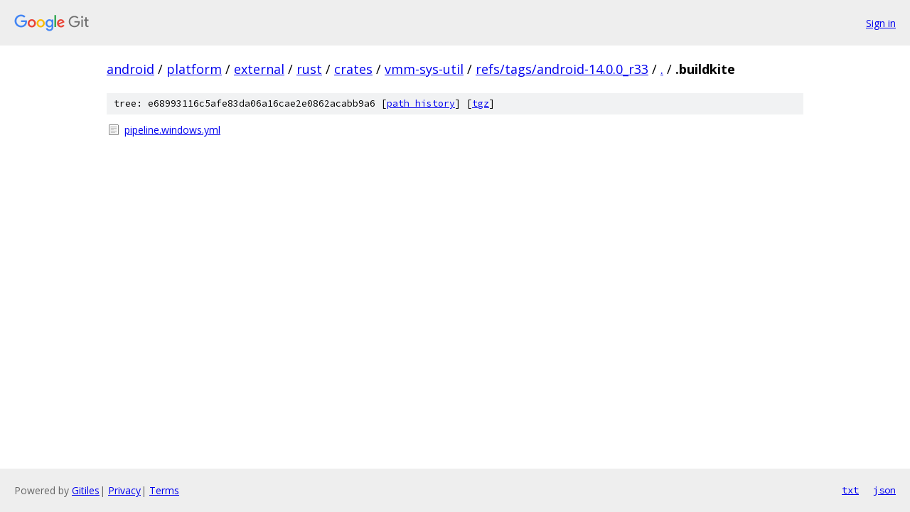

--- FILE ---
content_type: text/html; charset=utf-8
request_url: https://android.googlesource.com/platform/external/rust/crates/vmm-sys-util/+/refs/tags/android-14.0.0_r33/.buildkite/
body_size: 728
content:
<!DOCTYPE html><html lang="en"><head><meta charset="utf-8"><meta name="viewport" content="width=device-width, initial-scale=1"><title>.buildkite - platform/external/rust/crates/vmm-sys-util - Git at Google</title><link rel="stylesheet" type="text/css" href="/+static/base.css"><!-- default customHeadTagPart --></head><body class="Site"><header class="Site-header"><div class="Header"><a class="Header-image" href="/"><img src="//www.gstatic.com/images/branding/lockups/2x/lockup_git_color_108x24dp.png" width="108" height="24" alt="Google Git"></a><div class="Header-menu"> <a class="Header-menuItem" href="https://accounts.google.com/AccountChooser?faa=1&amp;continue=https://android.googlesource.com/login/platform/external/rust/crates/vmm-sys-util/%2B/refs/tags/android-14.0.0_r33/.buildkite">Sign in</a> </div></div></header><div class="Site-content"><div class="Container "><div class="Breadcrumbs"><a class="Breadcrumbs-crumb" href="/?format=HTML">android</a> / <a class="Breadcrumbs-crumb" href="/platform/">platform</a> / <a class="Breadcrumbs-crumb" href="/platform/external/">external</a> / <a class="Breadcrumbs-crumb" href="/platform/external/rust/">rust</a> / <a class="Breadcrumbs-crumb" href="/platform/external/rust/crates/">crates</a> / <a class="Breadcrumbs-crumb" href="/platform/external/rust/crates/vmm-sys-util/">vmm-sys-util</a> / <a class="Breadcrumbs-crumb" href="/platform/external/rust/crates/vmm-sys-util/+/refs/tags/android-14.0.0_r33">refs/tags/android-14.0.0_r33</a> / <a class="Breadcrumbs-crumb" href="/platform/external/rust/crates/vmm-sys-util/+/refs/tags/android-14.0.0_r33/">.</a> / <span class="Breadcrumbs-crumb">.buildkite</span></div><div class="TreeDetail"><div class="u-sha1 u-monospace TreeDetail-sha1">tree: e68993116c5afe83da06a16cae2e0862acabb9a6 [<a href="/platform/external/rust/crates/vmm-sys-util/+log/refs/tags/android-14.0.0_r33/.buildkite">path history</a>] <span>[<a href="/platform/external/rust/crates/vmm-sys-util/+archive/refs/tags/android-14.0.0_r33/.buildkite.tar.gz">tgz</a>]</span></div><ol class="FileList"><li class="FileList-item FileList-item--regularFile" title="Regular file - pipeline.windows.yml"><a class="FileList-itemLink" href="/platform/external/rust/crates/vmm-sys-util/+/refs/tags/android-14.0.0_r33/.buildkite/pipeline.windows.yml">pipeline.windows.yml</a></li></ol></div></div> <!-- Container --></div> <!-- Site-content --><footer class="Site-footer"><div class="Footer"><span class="Footer-poweredBy">Powered by <a href="https://gerrit.googlesource.com/gitiles/">Gitiles</a>| <a href="https://policies.google.com/privacy">Privacy</a>| <a href="https://policies.google.com/terms">Terms</a></span><span class="Footer-formats"><a class="u-monospace Footer-formatsItem" href="?format=TEXT">txt</a> <a class="u-monospace Footer-formatsItem" href="?format=JSON">json</a></span></div></footer></body></html>